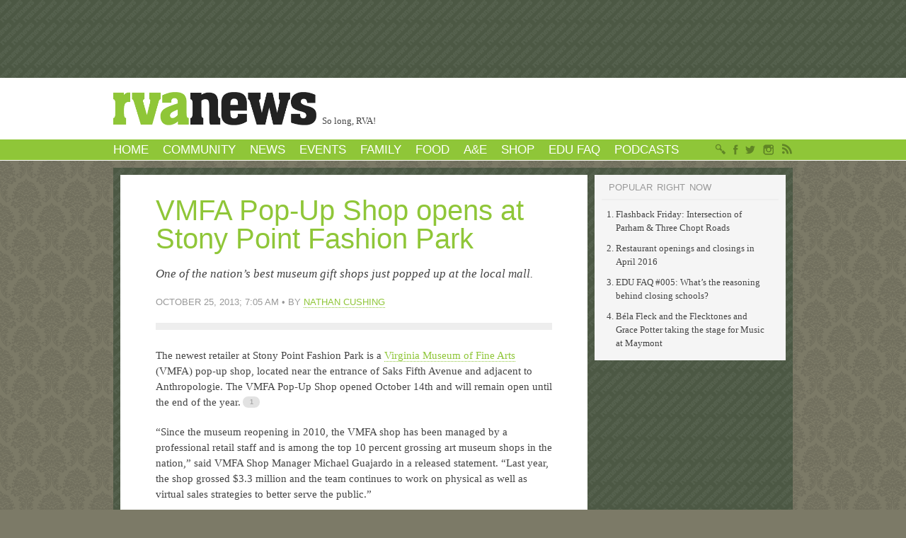

--- FILE ---
content_type: text/html; charset=UTF-8
request_url: https://rvanews.com/entertainment/vmfa-pop-up-shop-opens-at-stony-point-fashion-park/104401
body_size: 12230
content:

<!doctype html>
<!--[if lt IE 7]> <html class = "no-js ie6 ie oldie" lang = "en"> <![endif]-->
<!--[if IE 7]>    <html class = "no-js ie7 ie oldie" lang = "en"> <![endif]-->
<!--[if IE 8]>    <html class = "no-js ie8 ie oldie" lang = "en"> <![endif]-->
<!--[if gt IE 8]><!--> <html class = "no-js" lang = "en"> <!--<![endif]-->
<head>
	<meta charset = "UTF-8">
	<meta http-equiv = "X-UA-Compatible" content = "IE=edge,chrome=1">

			<title>VMFA Pop-Up Shop opens at Stony Point Fashion Park</title>
	
	<link rel = "dns-prefetch" href = "//ajax.googleapis.com">
	<link rel = "dns-prefetch" href = "//media.rvanews.com">
	<link rel = "stylesheet" href = "https://rvanews.com/wp-content/themes/rvanewsredux/style.css">
	<link rel = "index" title = "RVANews" href = "https://rvanews.com">
	<link rel = "alternate" type = "application/rss+xml" title = "RVANews &raquo; Feed" href = "https://rvanews.com/feed">

	
	
	
			<style type = "text/css">.entry-updates { background-color: #cb3e6c }</style>
	
	<script type = "text/javascript" src = "//use.typekit.net/ydl5oap.js"></script>
	<script type = "text/javascript">try { Typekit.load(); } catch(e) {}</script>

	<script>
		var googletag = googletag || {}; googletag.cmd = googletag.cmd || [];
		(function() {
			var gads = document.createElement('script'); gads.async = true; gads.type = 'text/javascript';
			var useSSL = 'https:' == document.location.protocol; gads.src = (useSSL ? 'https:' : 'http:') + '//www.googletagservices.com/tag/js/gpt.js';
			var node = document.getElementsByTagName('script')[0]; node.parentNode.insertBefore(gads, node);
		})();
	</script>

	<script>
		googletag.cmd.push(function() {
							googletag.defineSlot('/10286463/RVANews-AE-Leaderboard', [960, 100], 'div-gpt-ad-1357937902657-0').addService(googletag.pubads());
							googletag.defineSlot('/10286463/RVANews-AE-BottomLeaderboard', [960, 100], 'div-gpt-ad-1357937902657-1').addService(googletag.pubads());
							googletag.defineSlot('/10286463/RVANews-AE-QuadBillboard', [270, 560], 'div-gpt-ad-1357937984550-2').addService(googletag.pubads());
							googletag.defineSlot('/10286463/RVANews-AE-DoubleBillboard-01', [270, 280], 'div-gpt-ad-1357938076387-3').addService(googletag.pubads());
							googletag.defineSlot('/10286463/RVANews-AE-DoubleBillboard-02', [270, 280], 'div-gpt-ad-1357938115491-4').addService(googletag.pubads());
							googletag.defineSlot('/10286463/RVANews-AE-SingleBillboard-01', [270, 140], 'div-gpt-ad-1357938129512-5').addService(googletag.pubads());
							googletag.defineSlot('/10286463/RVANews-AE-SingleBillboard-02', [270, 140], 'div-gpt-ad-1357938141764-6').addService(googletag.pubads());
							googletag.defineSlot('/10286463/RVANews-AE-SingleBillboard-03', [270, 140], 'div-gpt-ad-1357938159511-7').addService(googletag.pubads());
							googletag.defineSlot('/10286463/RVANews-AE-SingleBillboard-04', [270, 140], 'div-gpt-ad-1357938173239-8').addService(googletag.pubads());
							googletag.defineSlot('/10286463/RVANews-WeatherCallout', [140, 70], 'div-gpt-ad-1357933586213-99').addService(googletag.pubads());
						googletag.pubads().collapseEmptyDivs();
			googletag.pubads().enableSingleRequest();
			googletag.enableServices();
		});
	</script>

					<meta name="twitter:card" content="summary_large_image">
		<meta name="twitter:site" content="@rvanews">
		<meta name="twitter:domain" content="http://rvanews.com/">
		<meta name="twitter:creator" content="@nathancushing">
		<meta name="twitter:image:src" content="https://rvanews.com/wp-content/uploads/2013/10/VMFA.jpg">
		<meta name="twitter:description" content="One of the nation&#8217;s best museum gift shops just popped up at the local mall.">
		<meta name="twitter:title" content="VMFA Pop-Up Shop opens at Stony Point Fashion Park">
		<meta name="twitter:url" content="https://rvanews.com/entertainment/vmfa-pop-up-shop-opens-at-stony-point-fashion-park/104401">
	
	<meta name='robots' content='max-image-preview:large' />
	<style>img:is([sizes="auto" i], [sizes^="auto," i]) { contain-intrinsic-size: 3000px 1500px }</style>
	
<!-- This site is optimized with the Yoast SEO plugin v11.6 - https://yoast.com/wordpress/plugins/seo/ -->
<meta name="description" content="One of the nation&#039;s best museum gift shops just popped up at the local mall."/>
<link rel="canonical" href="https://rvanews.com/entertainment/vmfa-pop-up-shop-opens-at-stony-point-fashion-park/104401" />
<meta property="og:locale" content="en_US" />
<meta property="og:type" content="article" />
<meta property="og:title" content="VMFA Pop-Up Shop opens at Stony Point Fashion Park" />
<meta property="og:description" content="One of the nation&#039;s best museum gift shops just popped up at the local mall." />
<meta property="og:url" content="https://rvanews.com/entertainment/vmfa-pop-up-shop-opens-at-stony-point-fashion-park/104401" />
<meta property="og:site_name" content="RVANews" />
<meta property="article:publisher" content="https://www.facebook.com/rvanews" />
<meta property="article:tag" content="Michael Guajardo" />
<meta property="article:tag" content="pop-up shop" />
<meta property="article:tag" content="stony point fashion park" />
<meta property="article:tag" content="VMFA" />
<meta property="article:section" content="A&amp;E" />
<meta property="article:published_time" content="2013-10-25T11:05:11-04:00" />
<meta property="og:image" content="https://rvanews.com/wp-content/uploads/2013/10/VMFA.jpg" />
<meta property="og:image:secure_url" content="https://rvanews.com/wp-content/uploads/2013/10/VMFA.jpg" />
<meta property="og:image:width" content="550" />
<meta property="og:image:height" content="362" />
<meta name="twitter:card" content="summary_large_image" />
<meta name="twitter:description" content="One of the nation&#039;s best museum gift shops just popped up at the local mall." />
<meta name="twitter:title" content="VMFA Pop-Up Shop opens at Stony Point Fashion Park" />
<meta name="twitter:site" content="@rvanews" />
<meta name="twitter:image" content="https://rvanews.com/wp-content/uploads/2013/10/VMFA.jpg" />
<meta name="twitter:creator" content="@nathancushing" />
<script type='application/ld+json' class='yoast-schema-graph yoast-schema-graph--main'>{"@context":"https://schema.org","@graph":[{"@type":"WebSite","@id":"https://rvanews.com/#website","url":"https://rvanews.com/","name":"RVANews","potentialAction":{"@type":"SearchAction","target":"https://rvanews.com/?s={search_term_string}","query-input":"required name=search_term_string"}},{"@type":"ImageObject","@id":"https://rvanews.com/entertainment/vmfa-pop-up-shop-opens-at-stony-point-fashion-park/104401#primaryimage","url":"https://rvanews.com/wp-content/uploads/2013/10/VMFA.jpg","width":550,"height":362},{"@type":"WebPage","@id":"https://rvanews.com/entertainment/vmfa-pop-up-shop-opens-at-stony-point-fashion-park/104401#webpage","url":"https://rvanews.com/entertainment/vmfa-pop-up-shop-opens-at-stony-point-fashion-park/104401","inLanguage":"en-US","name":"VMFA Pop-Up Shop opens at Stony Point Fashion Park","isPartOf":{"@id":"https://rvanews.com/#website"},"primaryImageOfPage":{"@id":"https://rvanews.com/entertainment/vmfa-pop-up-shop-opens-at-stony-point-fashion-park/104401#primaryimage"},"datePublished":"2013-10-25T11:05:11-04:00","dateModified":"2013-10-25T11:05:11-04:00","author":{"@id":"https://rvanews.com/#/schema/person/0131034d61bbf2991f78843d1bfe50b3"},"description":"One of the nation's best museum gift shops just popped up at the local mall."},{"@type":["Person"],"@id":"https://rvanews.com/#/schema/person/0131034d61bbf2991f78843d1bfe50b3","name":"Nathan Cushing","image":{"@type":"ImageObject","@id":"https://rvanews.com/#authorlogo","url":"https://secure.gravatar.com/avatar/2ee114c0582cb217b1c3cc2ac63c673da23e99bdd69eb6466e5fee1b419496dc?s=96&d=mm&r=g","caption":"Nathan Cushing"},"description":"Nathan Cushing is a writer, journalist, and RVANews Editor.","sameAs":["https://twitter.com/nathancushing"]}]}</script>
<!-- / Yoast SEO plugin. -->

<link rel='dns-prefetch' href='//s0.wp.com' />
<script type="text/javascript">
/* <![CDATA[ */
window._wpemojiSettings = {"baseUrl":"https:\/\/s.w.org\/images\/core\/emoji\/16.0.1\/72x72\/","ext":".png","svgUrl":"https:\/\/s.w.org\/images\/core\/emoji\/16.0.1\/svg\/","svgExt":".svg","source":{"concatemoji":"https:\/\/rvanews.com\/wp-includes\/js\/wp-emoji-release.min.js?ver=6.8.3"}};
/*! This file is auto-generated */
!function(s,n){var o,i,e;function c(e){try{var t={supportTests:e,timestamp:(new Date).valueOf()};sessionStorage.setItem(o,JSON.stringify(t))}catch(e){}}function p(e,t,n){e.clearRect(0,0,e.canvas.width,e.canvas.height),e.fillText(t,0,0);var t=new Uint32Array(e.getImageData(0,0,e.canvas.width,e.canvas.height).data),a=(e.clearRect(0,0,e.canvas.width,e.canvas.height),e.fillText(n,0,0),new Uint32Array(e.getImageData(0,0,e.canvas.width,e.canvas.height).data));return t.every(function(e,t){return e===a[t]})}function u(e,t){e.clearRect(0,0,e.canvas.width,e.canvas.height),e.fillText(t,0,0);for(var n=e.getImageData(16,16,1,1),a=0;a<n.data.length;a++)if(0!==n.data[a])return!1;return!0}function f(e,t,n,a){switch(t){case"flag":return n(e,"\ud83c\udff3\ufe0f\u200d\u26a7\ufe0f","\ud83c\udff3\ufe0f\u200b\u26a7\ufe0f")?!1:!n(e,"\ud83c\udde8\ud83c\uddf6","\ud83c\udde8\u200b\ud83c\uddf6")&&!n(e,"\ud83c\udff4\udb40\udc67\udb40\udc62\udb40\udc65\udb40\udc6e\udb40\udc67\udb40\udc7f","\ud83c\udff4\u200b\udb40\udc67\u200b\udb40\udc62\u200b\udb40\udc65\u200b\udb40\udc6e\u200b\udb40\udc67\u200b\udb40\udc7f");case"emoji":return!a(e,"\ud83e\udedf")}return!1}function g(e,t,n,a){var r="undefined"!=typeof WorkerGlobalScope&&self instanceof WorkerGlobalScope?new OffscreenCanvas(300,150):s.createElement("canvas"),o=r.getContext("2d",{willReadFrequently:!0}),i=(o.textBaseline="top",o.font="600 32px Arial",{});return e.forEach(function(e){i[e]=t(o,e,n,a)}),i}function t(e){var t=s.createElement("script");t.src=e,t.defer=!0,s.head.appendChild(t)}"undefined"!=typeof Promise&&(o="wpEmojiSettingsSupports",i=["flag","emoji"],n.supports={everything:!0,everythingExceptFlag:!0},e=new Promise(function(e){s.addEventListener("DOMContentLoaded",e,{once:!0})}),new Promise(function(t){var n=function(){try{var e=JSON.parse(sessionStorage.getItem(o));if("object"==typeof e&&"number"==typeof e.timestamp&&(new Date).valueOf()<e.timestamp+604800&&"object"==typeof e.supportTests)return e.supportTests}catch(e){}return null}();if(!n){if("undefined"!=typeof Worker&&"undefined"!=typeof OffscreenCanvas&&"undefined"!=typeof URL&&URL.createObjectURL&&"undefined"!=typeof Blob)try{var e="postMessage("+g.toString()+"("+[JSON.stringify(i),f.toString(),p.toString(),u.toString()].join(",")+"));",a=new Blob([e],{type:"text/javascript"}),r=new Worker(URL.createObjectURL(a),{name:"wpTestEmojiSupports"});return void(r.onmessage=function(e){c(n=e.data),r.terminate(),t(n)})}catch(e){}c(n=g(i,f,p,u))}t(n)}).then(function(e){for(var t in e)n.supports[t]=e[t],n.supports.everything=n.supports.everything&&n.supports[t],"flag"!==t&&(n.supports.everythingExceptFlag=n.supports.everythingExceptFlag&&n.supports[t]);n.supports.everythingExceptFlag=n.supports.everythingExceptFlag&&!n.supports.flag,n.DOMReady=!1,n.readyCallback=function(){n.DOMReady=!0}}).then(function(){return e}).then(function(){var e;n.supports.everything||(n.readyCallback(),(e=n.source||{}).concatemoji?t(e.concatemoji):e.wpemoji&&e.twemoji&&(t(e.twemoji),t(e.wpemoji)))}))}((window,document),window._wpemojiSettings);
/* ]]> */
</script>
<style id='wp-emoji-styles-inline-css' type='text/css'>

	img.wp-smiley, img.emoji {
		display: inline !important;
		border: none !important;
		box-shadow: none !important;
		height: 1em !important;
		width: 1em !important;
		margin: 0 0.07em !important;
		vertical-align: -0.1em !important;
		background: none !important;
		padding: 0 !important;
	}
</style>
<link rel='stylesheet' id='wp-block-library-css' href='https://rvanews.com/wp-includes/css/dist/block-library/style.min.css?ver=6.8.3' type='text/css' media='all' />
<style id='classic-theme-styles-inline-css' type='text/css'>
/*! This file is auto-generated */
.wp-block-button__link{color:#fff;background-color:#32373c;border-radius:9999px;box-shadow:none;text-decoration:none;padding:calc(.667em + 2px) calc(1.333em + 2px);font-size:1.125em}.wp-block-file__button{background:#32373c;color:#fff;text-decoration:none}
</style>
<style id='global-styles-inline-css' type='text/css'>
:root{--wp--preset--aspect-ratio--square: 1;--wp--preset--aspect-ratio--4-3: 4/3;--wp--preset--aspect-ratio--3-4: 3/4;--wp--preset--aspect-ratio--3-2: 3/2;--wp--preset--aspect-ratio--2-3: 2/3;--wp--preset--aspect-ratio--16-9: 16/9;--wp--preset--aspect-ratio--9-16: 9/16;--wp--preset--color--black: #000000;--wp--preset--color--cyan-bluish-gray: #abb8c3;--wp--preset--color--white: #ffffff;--wp--preset--color--pale-pink: #f78da7;--wp--preset--color--vivid-red: #cf2e2e;--wp--preset--color--luminous-vivid-orange: #ff6900;--wp--preset--color--luminous-vivid-amber: #fcb900;--wp--preset--color--light-green-cyan: #7bdcb5;--wp--preset--color--vivid-green-cyan: #00d084;--wp--preset--color--pale-cyan-blue: #8ed1fc;--wp--preset--color--vivid-cyan-blue: #0693e3;--wp--preset--color--vivid-purple: #9b51e0;--wp--preset--gradient--vivid-cyan-blue-to-vivid-purple: linear-gradient(135deg,rgba(6,147,227,1) 0%,rgb(155,81,224) 100%);--wp--preset--gradient--light-green-cyan-to-vivid-green-cyan: linear-gradient(135deg,rgb(122,220,180) 0%,rgb(0,208,130) 100%);--wp--preset--gradient--luminous-vivid-amber-to-luminous-vivid-orange: linear-gradient(135deg,rgba(252,185,0,1) 0%,rgba(255,105,0,1) 100%);--wp--preset--gradient--luminous-vivid-orange-to-vivid-red: linear-gradient(135deg,rgba(255,105,0,1) 0%,rgb(207,46,46) 100%);--wp--preset--gradient--very-light-gray-to-cyan-bluish-gray: linear-gradient(135deg,rgb(238,238,238) 0%,rgb(169,184,195) 100%);--wp--preset--gradient--cool-to-warm-spectrum: linear-gradient(135deg,rgb(74,234,220) 0%,rgb(151,120,209) 20%,rgb(207,42,186) 40%,rgb(238,44,130) 60%,rgb(251,105,98) 80%,rgb(254,248,76) 100%);--wp--preset--gradient--blush-light-purple: linear-gradient(135deg,rgb(255,206,236) 0%,rgb(152,150,240) 100%);--wp--preset--gradient--blush-bordeaux: linear-gradient(135deg,rgb(254,205,165) 0%,rgb(254,45,45) 50%,rgb(107,0,62) 100%);--wp--preset--gradient--luminous-dusk: linear-gradient(135deg,rgb(255,203,112) 0%,rgb(199,81,192) 50%,rgb(65,88,208) 100%);--wp--preset--gradient--pale-ocean: linear-gradient(135deg,rgb(255,245,203) 0%,rgb(182,227,212) 50%,rgb(51,167,181) 100%);--wp--preset--gradient--electric-grass: linear-gradient(135deg,rgb(202,248,128) 0%,rgb(113,206,126) 100%);--wp--preset--gradient--midnight: linear-gradient(135deg,rgb(2,3,129) 0%,rgb(40,116,252) 100%);--wp--preset--font-size--small: 13px;--wp--preset--font-size--medium: 20px;--wp--preset--font-size--large: 36px;--wp--preset--font-size--x-large: 42px;--wp--preset--spacing--20: 0.44rem;--wp--preset--spacing--30: 0.67rem;--wp--preset--spacing--40: 1rem;--wp--preset--spacing--50: 1.5rem;--wp--preset--spacing--60: 2.25rem;--wp--preset--spacing--70: 3.38rem;--wp--preset--spacing--80: 5.06rem;--wp--preset--shadow--natural: 6px 6px 9px rgba(0, 0, 0, 0.2);--wp--preset--shadow--deep: 12px 12px 50px rgba(0, 0, 0, 0.4);--wp--preset--shadow--sharp: 6px 6px 0px rgba(0, 0, 0, 0.2);--wp--preset--shadow--outlined: 6px 6px 0px -3px rgba(255, 255, 255, 1), 6px 6px rgba(0, 0, 0, 1);--wp--preset--shadow--crisp: 6px 6px 0px rgba(0, 0, 0, 1);}:where(.is-layout-flex){gap: 0.5em;}:where(.is-layout-grid){gap: 0.5em;}body .is-layout-flex{display: flex;}.is-layout-flex{flex-wrap: wrap;align-items: center;}.is-layout-flex > :is(*, div){margin: 0;}body .is-layout-grid{display: grid;}.is-layout-grid > :is(*, div){margin: 0;}:where(.wp-block-columns.is-layout-flex){gap: 2em;}:where(.wp-block-columns.is-layout-grid){gap: 2em;}:where(.wp-block-post-template.is-layout-flex){gap: 1.25em;}:where(.wp-block-post-template.is-layout-grid){gap: 1.25em;}.has-black-color{color: var(--wp--preset--color--black) !important;}.has-cyan-bluish-gray-color{color: var(--wp--preset--color--cyan-bluish-gray) !important;}.has-white-color{color: var(--wp--preset--color--white) !important;}.has-pale-pink-color{color: var(--wp--preset--color--pale-pink) !important;}.has-vivid-red-color{color: var(--wp--preset--color--vivid-red) !important;}.has-luminous-vivid-orange-color{color: var(--wp--preset--color--luminous-vivid-orange) !important;}.has-luminous-vivid-amber-color{color: var(--wp--preset--color--luminous-vivid-amber) !important;}.has-light-green-cyan-color{color: var(--wp--preset--color--light-green-cyan) !important;}.has-vivid-green-cyan-color{color: var(--wp--preset--color--vivid-green-cyan) !important;}.has-pale-cyan-blue-color{color: var(--wp--preset--color--pale-cyan-blue) !important;}.has-vivid-cyan-blue-color{color: var(--wp--preset--color--vivid-cyan-blue) !important;}.has-vivid-purple-color{color: var(--wp--preset--color--vivid-purple) !important;}.has-black-background-color{background-color: var(--wp--preset--color--black) !important;}.has-cyan-bluish-gray-background-color{background-color: var(--wp--preset--color--cyan-bluish-gray) !important;}.has-white-background-color{background-color: var(--wp--preset--color--white) !important;}.has-pale-pink-background-color{background-color: var(--wp--preset--color--pale-pink) !important;}.has-vivid-red-background-color{background-color: var(--wp--preset--color--vivid-red) !important;}.has-luminous-vivid-orange-background-color{background-color: var(--wp--preset--color--luminous-vivid-orange) !important;}.has-luminous-vivid-amber-background-color{background-color: var(--wp--preset--color--luminous-vivid-amber) !important;}.has-light-green-cyan-background-color{background-color: var(--wp--preset--color--light-green-cyan) !important;}.has-vivid-green-cyan-background-color{background-color: var(--wp--preset--color--vivid-green-cyan) !important;}.has-pale-cyan-blue-background-color{background-color: var(--wp--preset--color--pale-cyan-blue) !important;}.has-vivid-cyan-blue-background-color{background-color: var(--wp--preset--color--vivid-cyan-blue) !important;}.has-vivid-purple-background-color{background-color: var(--wp--preset--color--vivid-purple) !important;}.has-black-border-color{border-color: var(--wp--preset--color--black) !important;}.has-cyan-bluish-gray-border-color{border-color: var(--wp--preset--color--cyan-bluish-gray) !important;}.has-white-border-color{border-color: var(--wp--preset--color--white) !important;}.has-pale-pink-border-color{border-color: var(--wp--preset--color--pale-pink) !important;}.has-vivid-red-border-color{border-color: var(--wp--preset--color--vivid-red) !important;}.has-luminous-vivid-orange-border-color{border-color: var(--wp--preset--color--luminous-vivid-orange) !important;}.has-luminous-vivid-amber-border-color{border-color: var(--wp--preset--color--luminous-vivid-amber) !important;}.has-light-green-cyan-border-color{border-color: var(--wp--preset--color--light-green-cyan) !important;}.has-vivid-green-cyan-border-color{border-color: var(--wp--preset--color--vivid-green-cyan) !important;}.has-pale-cyan-blue-border-color{border-color: var(--wp--preset--color--pale-cyan-blue) !important;}.has-vivid-cyan-blue-border-color{border-color: var(--wp--preset--color--vivid-cyan-blue) !important;}.has-vivid-purple-border-color{border-color: var(--wp--preset--color--vivid-purple) !important;}.has-vivid-cyan-blue-to-vivid-purple-gradient-background{background: var(--wp--preset--gradient--vivid-cyan-blue-to-vivid-purple) !important;}.has-light-green-cyan-to-vivid-green-cyan-gradient-background{background: var(--wp--preset--gradient--light-green-cyan-to-vivid-green-cyan) !important;}.has-luminous-vivid-amber-to-luminous-vivid-orange-gradient-background{background: var(--wp--preset--gradient--luminous-vivid-amber-to-luminous-vivid-orange) !important;}.has-luminous-vivid-orange-to-vivid-red-gradient-background{background: var(--wp--preset--gradient--luminous-vivid-orange-to-vivid-red) !important;}.has-very-light-gray-to-cyan-bluish-gray-gradient-background{background: var(--wp--preset--gradient--very-light-gray-to-cyan-bluish-gray) !important;}.has-cool-to-warm-spectrum-gradient-background{background: var(--wp--preset--gradient--cool-to-warm-spectrum) !important;}.has-blush-light-purple-gradient-background{background: var(--wp--preset--gradient--blush-light-purple) !important;}.has-blush-bordeaux-gradient-background{background: var(--wp--preset--gradient--blush-bordeaux) !important;}.has-luminous-dusk-gradient-background{background: var(--wp--preset--gradient--luminous-dusk) !important;}.has-pale-ocean-gradient-background{background: var(--wp--preset--gradient--pale-ocean) !important;}.has-electric-grass-gradient-background{background: var(--wp--preset--gradient--electric-grass) !important;}.has-midnight-gradient-background{background: var(--wp--preset--gradient--midnight) !important;}.has-small-font-size{font-size: var(--wp--preset--font-size--small) !important;}.has-medium-font-size{font-size: var(--wp--preset--font-size--medium) !important;}.has-large-font-size{font-size: var(--wp--preset--font-size--large) !important;}.has-x-large-font-size{font-size: var(--wp--preset--font-size--x-large) !important;}
:where(.wp-block-post-template.is-layout-flex){gap: 1.25em;}:where(.wp-block-post-template.is-layout-grid){gap: 1.25em;}
:where(.wp-block-columns.is-layout-flex){gap: 2em;}:where(.wp-block-columns.is-layout-grid){gap: 2em;}
:root :where(.wp-block-pullquote){font-size: 1.5em;line-height: 1.6;}
</style>
<link rel='stylesheet' id='jetpack_css-css' href='https://rvanews.com/wp-content/plugins/jetpack/css/jetpack.css?ver=7.5.6' type='text/css' media='all' />
<link rel="https://api.w.org/" href="https://rvanews.com/wp-json/" /><link rel="alternate" title="JSON" type="application/json" href="https://rvanews.com/wp-json/wp/v2/posts/104401" /><link rel='shortlink' href='https://rvanews.com/?p=104401' />
<link rel="alternate" title="oEmbed (JSON)" type="application/json+oembed" href="https://rvanews.com/wp-json/oembed/1.0/embed?url=https%3A%2F%2Frvanews.com%2Fentertainment%2Fvmfa-pop-up-shop-opens-at-stony-point-fashion-park%2F104401" />
<link rel="alternate" title="oEmbed (XML)" type="text/xml+oembed" href="https://rvanews.com/wp-json/oembed/1.0/embed?url=https%3A%2F%2Frvanews.com%2Fentertainment%2Fvmfa-pop-up-shop-opens-at-stony-point-fashion-park%2F104401&#038;format=xml" />
<style type='text/css'>img#wpstats{display:none}</style></head>

<body class="wp-singular post-template-default single single-post postid-104401 single-format-standard wp-theme-rvanewsredux mac chrome singular term-top-stories">
		<div id = "top">
			</div>
	<div id = "header">
		<div class = "inside wrap">
			<a id = "logo-mask-link" href = "https://rvanews.com/">
				<div id = "logo-mask">
					<div class = "left"></div>
					<div class = "right"></div>
					<img id = "the-mask" src = "https://rvanews.com/wp-content/themes/rvanewsredux/images/logo-mask.png">
				</div>
			</a>

							<p id = "tagline">So long, RVA!</p>
			
										
			

							<ul id="mobile-navigation" class="menu mobile-only"><li id="menu-item-57756" class="menu-item menu-item-type-custom menu-item-object-custom menu-item-home menu-item-57756"><a href="https://rvanews.com">Home</a></li>
<li id="menu-item-57760" class="menu-item menu-item-type-custom menu-item-object-custom menu-item-57760"><a href="https://rvanews.com/community">Community</a></li>
<li id="menu-item-58585" class="menu-item menu-item-type-taxonomy menu-item-object-category menu-item-58585"><a href="https://rvanews.com/sections/news">News</a></li>
<li id="menu-item-57770" class="menu-item menu-item-type-custom menu-item-object-custom menu-item-57770"><a href="https://rvanews.com/events">Events</a></li>
<li id="menu-item-91690" class="menu-item menu-item-type-taxonomy menu-item-object-post_tag menu-item-91690"><a href="https://rvanews.com/tag/family">Family</a></li>
<li id="menu-item-58587" class="menu-item menu-item-type-taxonomy menu-item-object-category menu-item-58587"><a href="https://rvanews.com/sections/food">Food</a></li>
<li id="menu-item-58588" class="menu-item menu-item-type-taxonomy menu-item-object-category current-post-ancestor current-menu-parent current-post-parent menu-item-58588"><a href="https://rvanews.com/sections/entertainment">A&#038;E</a></li>
<li id="menu-item-127396" class="menu-item menu-item-type-custom menu-item-object-custom menu-item-127396"><a href="http://shop.rvanews.com">Shop</a></li>
<li id="menu-item-134919" class="menu-item menu-item-type-taxonomy menu-item-object-post_tag menu-item-134919"><a href="https://rvanews.com/tag/edu-faq">EDU FAQ</a></li>
<li id="menu-item-135400" class="menu-item menu-item-type-taxonomy menu-item-object-post_tag menu-item-135400"><a href="https://rvanews.com/tag/podcasts">Podcasts</a></li>
</ul>					</div>
		<div id = "menu">
			<div class = "inside wrap">
				<ul id="navigation" class="menu flat wrap"><li class="menu-item menu-item-type-custom menu-item-object-custom menu-item-home menu-item-has-children menu-item-57756"><a href="https://rvanews.com">Home</a>
<ul class = "sub-menu depth-0 drop-down">
	<li id="menu-item-137194" class="menu-item menu-item-type-post_type menu-item-object-post menu-item-137194"><a href="https://rvanews.com/etc/a-list-of-nontrivial-patreon-supporters/136971">A list of nontrivial Patreon supporters</a></li>
	<li id="menu-item-128725" class="menu-item menu-item-type-post_type menu-item-object-post menu-item-128725"><a href="https://rvanews.com/etc/employment-opportunities-at-rvanews/128710">Employment opportunities at RVANews</a></li>
	<li id="menu-item-58639" class="menu-item menu-item-type-post_type menu-item-object-page menu-item-58639"><a href="https://rvanews.com/search">Search</a></li>
	<li id="menu-item-57757" class="menu-item menu-item-type-custom menu-item-object-custom menu-item-57757"><a href="https://rvanews.com/about">About &#038; Contact</a></li>
	<li id="menu-item-57758" class="menu-item menu-item-type-post_type menu-item-object-page menu-item-57758"><a href="https://rvanews.com/a-million-giveaways">Giveaways</a></li>
	<li id="menu-item-58225" class="menu-item menu-item-type-custom menu-item-object-custom menu-item-58225"><a href="/sign-up-for-our-email-newsletters">Email newsletters</a></li>
</ul>
</li>
<li class="menu-item menu-item-type-custom menu-item-object-custom menu-item-has-children menu-item-57760"><a href="https://rvanews.com/community">Community</a>
<ul class = "sub-menu depth-0 drop-down">
	<li id="menu-item-108374" class="menu-item menu-item-type-taxonomy menu-item-object-community menu-item-108374"><a href="https://rvanews.com/community/east-end-daily">East End Daily</a></li>
	<li id="menu-item-108375" class="menu-item menu-item-type-taxonomy menu-item-object-community menu-item-108375"><a href="https://rvanews.com/community/fan-of-the-fan">Fan of the Fan</a></li>
	<li id="menu-item-108376" class="menu-item menu-item-type-taxonomy menu-item-object-community menu-item-108376"><a href="https://rvanews.com/community/greater-jackson-ward-news">Greater Jackson Ward News</a></li>
	<li id="menu-item-108384" class="menu-item menu-item-type-taxonomy menu-item-object-community menu-item-108384"><a href="https://rvanews.com/community/hills-and-heights">Hills and Heights</a></li>
	<li id="menu-item-108378" class="menu-item menu-item-type-taxonomy menu-item-object-community menu-item-108378"><a href="https://rvanews.com/community/near-west-end-news">Near West End News</a></li>
	<li id="menu-item-108379" class="menu-item menu-item-type-taxonomy menu-item-object-community menu-item-108379"><a href="https://rvanews.com/community/north-richmond-news">North Richmond News</a></li>
	<li id="menu-item-108380" class="menu-item menu-item-type-taxonomy menu-item-object-community menu-item-108380"><a href="https://rvanews.com/community/shockoe-news">Shockoe News</a></li>
	<li id="menu-item-112120" class="menu-item menu-item-type-taxonomy menu-item-object-community menu-item-112120"><a href="https://rvanews.com/community/west-end">West End</a></li>
	<li id="menu-item-108381" class="menu-item menu-item-type-taxonomy menu-item-object-community menu-item-108381"><a href="https://rvanews.com/community/west-of-the-boulevard-news">West of the Boulevard News</a></li>
</ul>
</li>
<li class="menu-item menu-item-type-taxonomy menu-item-object-category menu-item-has-children menu-item-58585"><a href="https://rvanews.com/sections/news">News</a>
<ul class = "sub-menu depth-0 drop-down">
	<li id="menu-item-118445" class="menu-item menu-item-type-taxonomy menu-item-object-post_tag menu-item-118445"><a href="https://rvanews.com/tag/good-morning-rva">Good Morning, RVA</a></li>
	<li id="menu-item-130547" class="menu-item menu-item-type-taxonomy menu-item-object-post_tag menu-item-130547"><a href="https://rvanews.com/tag/good-evening-rva">Good Evening, RVA</a></li>
	<li id="menu-item-133010" class="menu-item menu-item-type-post_type menu-item-object-post menu-item-133010"><a href="https://rvanews.com/news/richmond-homicides-in-2016/132714">2016 murders</a></li>
	<li id="menu-item-114536" class="menu-item menu-item-type-taxonomy menu-item-object-post_tag menu-item-114536"><a href="https://rvanews.com/tag/100-days-rva">100 Days to a Better RVA</a></li>
	<li id="menu-item-57767" class="menu-item menu-item-type-taxonomy menu-item-object-category menu-item-57767"><a href="https://rvanews.com/sections/news">All News »</a></li>
</ul>
</li>
<li class="menu-item menu-item-type-custom menu-item-object-custom menu-item-has-children menu-item-57770"><a href="https://rvanews.com/events">Events</a>
<ul class = "sub-menu depth-0 drop-down">
	<li id="menu-item-58595" class="menu-item menu-item-type-taxonomy menu-item-object-post_tag menu-item-58595"><a href="https://rvanews.com/tag/5-things">5 Things</a></li>
	<li id="menu-item-114447" class="menu-item menu-item-type-taxonomy menu-item-object-post_tag menu-item-114447"><a href="https://rvanews.com/tag/5-things-for-families">5 Things for Families</a></li>
	<li id="menu-item-138018" class="menu-item menu-item-type-post_type menu-item-object-post menu-item-138018"><a href="https://rvanews.com/etc/june-festivals-friday-cheers-greek-festival-ashland-strawberry-faire-chalk-up-the-town-and-broad-appetit/138015">June Festivals: Friday Cheers; Beer, Bourbon, and BBQ; Stone Soul; and BACON</a></li>
	<li id="menu-item-130005" class="menu-item menu-item-type-taxonomy menu-item-object-post_tag menu-item-130005"><a href="https://rvanews.com/tag/rundown">The Rundown</a></li>
	<li id="menu-item-114448" class="menu-item menu-item-type-custom menu-item-object-custom menu-item-114448"><a href="https://rvanews.com/events">Calendar</a></li>
</ul>
</li>
<li class="menu-item menu-item-type-taxonomy menu-item-object-post_tag menu-item-has-children menu-item-91690"><a href="https://rvanews.com/tag/family">Family</a>
<ul class = "sub-menu depth-0 drop-down">
	<li id="menu-item-91691" class="menu-item menu-item-type-taxonomy menu-item-object-post_tag menu-item-has-children menu-item-91691"><a href="https://rvanews.com/tag/raising-richmond">Raising Richmond</a>
	<ul class = "sub-menu depth-1 submenu-section">
		<li id="menu-item-130729" class="menu-item menu-item-type-taxonomy menu-item-object-post_tag menu-item-130729"><a href="https://rvanews.com/tag/our-house">Our House</a></li>
	</ul>
</li>
	<li id="menu-item-111060" class="menu-item menu-item-type-taxonomy menu-item-object-post_tag menu-item-111060"><a href="https://rvanews.com/tag/5-things-for-families">5 Things for Families</a></li>
	<li id="menu-item-117303" class="menu-item menu-item-type-taxonomy menu-item-object-post_tag menu-item-117303"><a href="https://rvanews.com/tag/family-finances">Family finances</a></li>
	<li id="menu-item-135236" class="menu-item menu-item-type-post_type menu-item-object-post menu-item-135236"><a href="https://rvanews.com/features/rva-summer-day-camps-round-up-2016/134799">RVA summer day camps round-up 2016</a></li>
	<li id="menu-item-114449" class="menu-item menu-item-type-post_type menu-item-object-post menu-item-114449"><a href="https://rvanews.com/features/richmond-private-schools/101383">Directory of Richmond private schools</a></li>
	<li id="menu-item-114450" class="menu-item menu-item-type-custom menu-item-object-custom menu-item-114450"><a href="https://rvanews.com/tag/family">All family »</a></li>
</ul>
</li>
<li class="menu-item menu-item-type-taxonomy menu-item-object-category menu-item-has-children menu-item-58587"><a href="https://rvanews.com/sections/food">Food</a>
<ul class = "sub-menu depth-0 drop-down">
	<li id="menu-item-58598" class="menu-item menu-item-type-taxonomy menu-item-object-post_tag menu-item-58598"><a href="https://rvanews.com/tag/food-news">Weekly food news</a></li>
	<li id="menu-item-135667" class="menu-item menu-item-type-taxonomy menu-item-object-post_tag menu-item-135667"><a href="https://rvanews.com/tag/new-restaurants">New restaurants</a></li>
	<li id="menu-item-137711" class="menu-item menu-item-type-taxonomy menu-item-object-post_tag menu-item-137711"><a href="https://rvanews.com/tag/in-your-cups">In your cups</a></li>
	<li id="menu-item-57781" class="menu-item menu-item-type-taxonomy menu-item-object-category menu-item-57781"><a href="https://rvanews.com/sections/food">All food »</a></li>
</ul>
</li>
<li class="menu-item menu-item-type-taxonomy menu-item-object-category current-post-ancestor current-menu-parent current-post-parent menu-item-has-children menu-item-58588"><a href="https://rvanews.com/sections/entertainment">A&#038;E</a>
<ul class = "sub-menu depth-0 drop-down">
	<li id="menu-item-114456" class="menu-item menu-item-type-taxonomy menu-item-object-post_tag menu-item-114456"><a href="https://rvanews.com/tag/richmond-ballet">Ballet</a></li>
	<li id="menu-item-115240" class="menu-item menu-item-type-custom menu-item-object-custom menu-item-115240"><a href="https://rvanews.com/entertainment/2015-2016-performing-arts-season-roundup-2/126828">Local theater</a></li>
	<li id="menu-item-137710" class="menu-item menu-item-type-post_type menu-item-object-post menu-item-137710"><a href="https://rvanews.com/entertainment/2015-2016-performing-arts-season-roundup-2/126828">2015-2016 Performing Arts Season Roundup</a></li>
	<li id="menu-item-137708" class="menu-item menu-item-type-taxonomy menu-item-object-post_tag menu-item-137708"><a href="https://rvanews.com/tag/live-music-news">Live music news</a></li>
	<li id="menu-item-137709" class="menu-item menu-item-type-taxonomy menu-item-object-post_tag menu-item-137709"><a href="https://rvanews.com/tag/2016-friday-cheers">Friday Cheers</a></li>
	<li id="menu-item-57788" class="menu-item menu-item-type-taxonomy menu-item-object-category current-post-ancestor current-menu-parent current-post-parent menu-item-57788"><a href="https://rvanews.com/sections/entertainment">All A&#038;E »</a></li>
</ul>
</li>
<li class="menu-item menu-item-type-custom menu-item-object-custom menu-item-127396"><a href="http://shop.rvanews.com">Shop</a></li>
<li class="menu-item menu-item-type-taxonomy menu-item-object-post_tag menu-item-134919"><a href="https://rvanews.com/tag/edu-faq">EDU FAQ</a></li>
<li class="menu-item menu-item-type-taxonomy menu-item-object-post_tag menu-item-has-children menu-item-135400"><a href="https://rvanews.com/tag/podcasts">Podcasts</a>
<ul class = "sub-menu depth-0 drop-down">
	<li id="menu-item-137719" class="menu-item menu-item-type-custom menu-item-object-custom menu-item-137719"><a href="http://podcasts.rvanews.com/series/the-boring-show/">The Boring Show</a></li>
	<li id="menu-item-137480" class="menu-item menu-item-type-taxonomy menu-item-object-post_tag menu-item-137480"><a href="https://rvanews.com/tag/instant-everything">Instant Everything</a></li>
	<li id="menu-item-137481" class="menu-item menu-item-type-taxonomy menu-item-object-post_tag menu-item-137481"><a href="https://rvanews.com/tag/listenrvanews">Listen@RVANews</a></li>
	<li id="menu-item-137479" class="menu-item menu-item-type-taxonomy menu-item-object-post_tag menu-item-137479"><a href="https://rvanews.com/tag/sam-and-ross-like-things">Sam and Ross Like Things</a></li>
	<li id="menu-item-137717" class="menu-item menu-item-type-taxonomy menu-item-object-post_tag menu-item-137717"><a href="https://rvanews.com/tag/whats-the-plan-with-giles-and-ross">What&#8217;s the plan with Giles and Ross</a></li>
	<li id="menu-item-137482" class="menu-item menu-item-type-post_type menu-item-object-page menu-item-137482"><a href="https://rvanews.com/shows">All shows »</a></li>
</ul>
</li>
</ul>				<form id = "fancy-search" method = "get" action = "/search">
					<input type = "text" name = "q" placeholder = "Search RVANews">
					<submit>Search</submit>
				</form>
				<ul id = "socials" class = "flat wrap">
					<li class = "search"><a class = "icon textless" href = "#search">Search</a></li>
					<li class = "facebook"><a class = "icon textless" href="https://facebook.com/rvanews">Facebook</a></li>
					<li class = "twitter"><a class = "icon textless" href="https://twitter.com/rvanews">Twitter</a></li>
					<li class = "instagram"><a class = "icon textless" href="https://instagram.com/rvanews">Instagram</a></li>
					<li class = "rss"><a class = "icon textless" href = "https://rvanews.com/feed">RSS</a></li>
				</ul>
			</div>
		</div>
	</div>
<div id = "main" class = "single">
	<div class = "inside section wrap">

		
		<div class = "columns columns-2 wrap">
			<div class = "column column-left">
				<div id = "content">

																	

<div class="post-104401 post type-post status-publish format-standard has-post-thumbnail hentry category-entertainment category-features tag-michael-guajardo tag-pop-up-shop tag-stony-point-fashion-park tag-vmfa home_position-top-stories has-thumbnail post-first post-odd post-last">
	<div class = "entry-content">

		<h1 class = "entry-title">
			<a href = "https://rvanews.com/entertainment/vmfa-pop-up-shop-opens-at-stony-point-fashion-park/104401">VMFA Pop-Up Shop opens at Stony Point Fashion Park</a>
		</h1>

		<p class = "entry-blurb">One of the nation&#8217;s best museum gift shops just popped up at the local mall.</p>

					<p class = "byline">October 25, 2013; 7:05 AM &bull; by <a href = "#info">Nathan Cushing</a></p>
		
					<div class = "entry-image">
				
	
						<img width="550" height="362" src="https://rvanews.com/wp-content/uploads/2013/10/VMFA.jpg" class=" wp-post-image" alt="" decoding="async" fetchpriority="high" srcset="https://rvanews.com/wp-content/uploads/2013/10/VMFA.jpg 550w, https://rvanews.com/wp-content/uploads/2013/10/VMFA-380x250.jpg 380w, https://rvanews.com/wp-content/uploads/2013/10/VMFA-180x118.jpg 180w, https://rvanews.com/wp-content/uploads/2013/10/VMFA-270x177.jpg 270w" sizes="(max-width: 550px) 100vw, 550px" />			
				</div>
		
		<p>The newest retailer at Stony Point Fashion Park is a <a href="http://www.vmfa.state.va.us/Default.aspx">Virginia Museum of Fine Arts</a> (VMFA) pop-up shop, located near the entrance of Saks Fifth Avenue and adjacent to Anthropologie. The VMFA Pop-Up Shop opened October 14th and will remain open until the end of the year.<sup id="fnref:1"><a href="#fn:1" rel="footnote">1</a></sup></p>
<p>&#8220;Since the museum reopening in 2010, the VMFA shop has been managed by a professional retail staff and is among the top 10 percent grossing art museum shops in the nation,&#8221; said VMFA Shop Manager Michael Guajardo in a released statement. &#8220;Last year, the shop grossed $3.3 million and the team continues to work on physical as well as virtual sales strategies to better serve the public.&#8221;</p>
<p>The new location comes after the museum updated its online shop, adding items, enhancing the mobile experience, and improving the search. The web improvements will debut in early 2014.</p>
<p>The VMFA Pop-Up carries items suited for various ages as well as best-selling merchandise like: jewelry made by local and international artists, art and children&#8217;s books, educational toys, house wares, locally and internationally made scarves, and more.</p>
<p>The pop-up shop will also carry merchandise related to the upcoming <em><a href="http://www.vmfa.museum/exhibitions/hollywood-costume.aspx">Hollywood Costume</a></em> exhibit that opens November 9th. Exhibit merchandise will include Harry Potter capes and glasses, Batman capes and masks, tiaras, puzzles, and books.</p>
<p><em>The VMFA Pop-Up Shop is located at the Stony Point Fashion Park near the entrance of Saks Fifth Avenue until December 31st. Pop-up hours are the same as Stony Point&#8217;s: 10:00 AM &#8211; 9:00 PM (Monday &#8211; Saturday) and 12:00 &#8211; 6:00 PM (Sunday)</em>.</p>
<p class = "hr">&mdash; ∮∮∮ &mdash;</p>
<div class="footnotes">
<h2>Footnotes</h2>
<ol>
<li id="fn:1">
Ledbury <a href="https://rvanews.com/entertainment/ledbury-pop-up-at-stony-point">had a pop-up at Stony Point</a> earlier this fall.&#160;<a href="#fnref:1" rev="footnote">&#8617;</a>
</li>
</ol>
</div>
<p><small>photo by <a href="http://www.flickr.com/photos/gammaman/9987148254/sizes/l/in/[base64]/">Eli Christman</a></small></p>

		
		
		
<div id = "info">
	<div id = "actions">
		<ul class = "flat wrap">
			<li class = "facebook">
				<div id = "fb-root"></div>
				<script>(function(d, s, id) {
					var js, fjs = d.getElementsByTagName(s)[0];
					if (d.getElementById(id)) return;
					js = d.createElement(s); js.id = id;
					js.src = "//connect.facebook.net/en_US/all.js#xfbml=1&appId=141900717837";
					fjs.parentNode.insertBefore(js, fjs);
				}(document, 'script', 'facebook-jssdk'));</script>
				<div class="fb-like" data-href="https://rvanews.com/entertainment/vmfa-pop-up-shop-opens-at-stony-point-fashion-park/104401" data-layout="button_count" data-action="like" data-show-faces="true" data-share="true"></div>
				<p>Recommend this <br /> on <a href="https://facebook.com/rvanews">Facebook</a></p>
			</li>
			<li class = "report">
				<a href = "https://rvanews.com/report-an-error"><img src = "https://rvanews.com/wp-content/themes/rvanewsredux/images/error.png" alt = "error"></a><br>
				<p>Report an <a href = "https://rvanews.com/report-an-error">error</a></p>
			</li>
			<li class = "email">
				<a href = "https://rvanews.com/sign-up-for-our-email-newsletters"><img src = "https://rvanews.com/wp-content/themes/rvanewsredux/images/email.png" alt = "envelope"></a>
				<p>Subscribe to our <br /><a href = "https://rvanews.com/sign-up-for-our-email-newsletters">Weekly Digest</a></p>
			</li>
		</ul>
	</div>

			<div id = "author-stuff" class = "wrap">
	<div id = "author-byline">
					<img class = "avatar empty" height = "64" width = "64" src = "" data-src = "https://pbs.twimg.com/profile_images/427828932830715904/bp9cZI1D.jpeg">
		
		<h3>Nathan Cushing</h3>
		<p>Nathan Cushing is a writer, journalist, and RVANews Editor.</p>
	</div>

	<ul id = "author-links">
		<li class = "more-posts"><a href = "https://rvanews.com/author/nathan-cushing">More from Nathan</a></li>
					<li class = "twitter"><a href = "https://twitter.com/nathancushing">@nathancushing</a></li>
							</ul>
</div>	
</div>
		

<p class = "entry-meta wrap">
	<span class = "entry-date">
		October&nbsp;25,&nbsp;2013&nbsp;7:05&nbsp;AM	</span>

	<span class = "entry-author">
			</span>

			<span class = "entry-comments comments-0">
			<a href = "https://rvanews.com/entertainment/vmfa-pop-up-shop-opens-at-stony-point-fashion-park/104401#respond">0</a>
		</span>

			</p>
	</div>
</div>					
					
<div id = "comments" class = "hide">

	
					<h4>There are no reader comments. <a href = "/entertainment/vmfa-pop-up-shop-opens-at-stony-point-fashion-park/104401?load#comments">Add yours.</a></h4>
		
	
</div>				</div>
			</div>

			<div class = "column column-right">
				<div id = "sidebar">
	<div id = "ads">
																	</div>

	
			
		
	<div id = "popular-articles" class = "widget">
		<h3 class = "header">Popular right now</h3>
		<ul id="menu-populars" class="menu"><li id="menu-item-137368" class="menu-item menu-item-type-post_type menu-item-object-post menu-item-137368"><a onClick = "ga('send', 'event', 'Popular Articles', 'click', 'Position 1');" href="https://rvanews.com/features/flashback-friday-intersection-of-parham-three-chopt-roads/137236">Flashback Friday: Intersection of Parham &#038; Three Chopt Roads</a></li>
<li id="menu-item-137369" class="menu-item menu-item-type-post_type menu-item-object-post menu-item-137369"><a onClick = "ga('send', 'event', 'Popular Articles', 'click', 'Position 2');" href="https://rvanews.com/etc/restaurant-openings-and-closings-in-april-2016/137340">Restaurant openings and closings in April 2016</a></li>
<li id="menu-item-137370" class="menu-item menu-item-type-post_type menu-item-object-post menu-item-137370"><a onClick = "ga('send', 'event', 'Popular Articles', 'click', 'Position 3');" href="https://rvanews.com/etc/edu-faq-005-whats-the-reasoning-behind-closing-schools/137320">EDU FAQ #005: What’s the reasoning behind closing schools?</a></li>
<li id="menu-item-137371" class="menu-item menu-item-type-post_type menu-item-object-post menu-item-137371"><a onClick = "ga('send', 'event', 'Popular Articles', 'click', 'Position 4');" href="https://rvanews.com/news/bela-fleck-and-the-flecktones-and-grace-potter-taking-the-stage-for-music-at-maymont/137338">Béla Fleck and the Flecktones and Grace Potter taking the stage for Music at Maymont</a></li>
</ul>	</div>

			</div>			</div>

		</div>
	</div>
</div>

	<div id = "footer">
		<div class = "inside wrap">
			<p id = "logos">
				<a href = "http://pharrout.com/"><img src = "https://rvanews.com/wp-content/themes/rvanewsredux/images/po-logo.png" alt = "PharrOut"></a>
				<a href = "http://903creative.com/"><img src = "https://rvanews.com/wp-content/themes/rvanewsredux/images/903-logo.png" alt = "903 Creative"></a>
				<a href = "http://rvacreates.com/"><img src = "https://rvanews.com/wp-content/themes/rvanewsredux/images/rva.png" alt = "RVA"></a>
			</p>
			<p id = "contact">Copyright &copy; 2026 RVANews				&bull; <a href="https://facebook.com/rvanews">Facebook</a>,
				<a href="https://twitter.com/rvanews">Twitter</a>,
				<a href="https://instagram.com/rvanews">Instagram</a>,
				<a href = "https://rvanews.com/feed">RSS</a> &bull;
				<a href = "https://rvanews.com/search">Search</a> &bull;
				<a href = "https://rvanews.com/about">Contact Us</a> &bull;
				<a href = "https://rvanews.com/about#advertising">Advertisers</a></p>
		</div>
	</div>

		<script>window.jQuery || document.write('<script src = "https://ajax.googleapis.com/ajax/libs/jquery/1.8.3/jquery.min.js"><\/script>');</script>
			<script src = "https://rvanews.com/wp-content/themes/rvanewsredux/script.js"></script>
	<script src = "https://rvanews.com/wp-content/themes/rvanewsredux/includes/bigfoot/dist/bigfoot.min.js"></script>
	<script type="text/javascript">
    $.bigfoot({actionOriginalFN: "ignore"});
	</script>

		<script>
		(function(i,s,o,g,r,a,m){i['GoogleAnalyticsObject']=r;i[r]=i[r]||function(){
		(i[r].q=i[r].q||[]).push(arguments)},i[r].l=1*new Date();a=s.createElement(o),
		m=s.getElementsByTagName(o)[0];a.async=1;a.src=g;m.parentNode.insertBefore(a,m)
		})(window,document,'script','//www.google-analytics.com/analytics.js','ga');

		ga('create', 'UA-88622-17', 'auto');

					ga('set', 'dimension1', 'Nathan Cushing');
		
		ga('set', 'dimension2', 'Entertainment');
		ga('send', 'pageview');
	</script>
	
	<script type="speculationrules">
{"prefetch":[{"source":"document","where":{"and":[{"href_matches":"\/*"},{"not":{"href_matches":["\/wp-*.php","\/wp-admin\/*","\/wp-content\/uploads\/*","\/wp-content\/*","\/wp-content\/plugins\/*","\/wp-content\/themes\/rvanewsredux\/*","\/*\\?(.+)"]}},{"not":{"selector_matches":"a[rel~=\"nofollow\"]"}},{"not":{"selector_matches":".no-prefetch, .no-prefetch a"}}]},"eagerness":"conservative"}]}
</script>
<script type="text/javascript" src="https://s0.wp.com/wp-content/js/devicepx-jetpack.js?ver=202604" id="devicepx-js"></script>
<script type='text/javascript' src='https://stats.wp.com/e-202604.js' async='async' defer='defer'></script>
<script type='text/javascript'>
	_stq = window._stq || [];
	_stq.push([ 'view', {v:'ext',j:'1:7.5.6',blog:'103218697',post:'104401',tz:'-5',srv:'rvanews.com'} ]);
	_stq.push([ 'clickTrackerInit', '103218697', '104401' ]);
</script>
<script defer src="https://static.cloudflareinsights.com/beacon.min.js/vcd15cbe7772f49c399c6a5babf22c1241717689176015" integrity="sha512-ZpsOmlRQV6y907TI0dKBHq9Md29nnaEIPlkf84rnaERnq6zvWvPUqr2ft8M1aS28oN72PdrCzSjY4U6VaAw1EQ==" data-cf-beacon='{"version":"2024.11.0","token":"30bf6f51f560466fa1a3982de44e50d6","r":1,"server_timing":{"name":{"cfCacheStatus":true,"cfEdge":true,"cfExtPri":true,"cfL4":true,"cfOrigin":true,"cfSpeedBrain":true},"location_startswith":null}}' crossorigin="anonymous"></script>
</body>
</html>